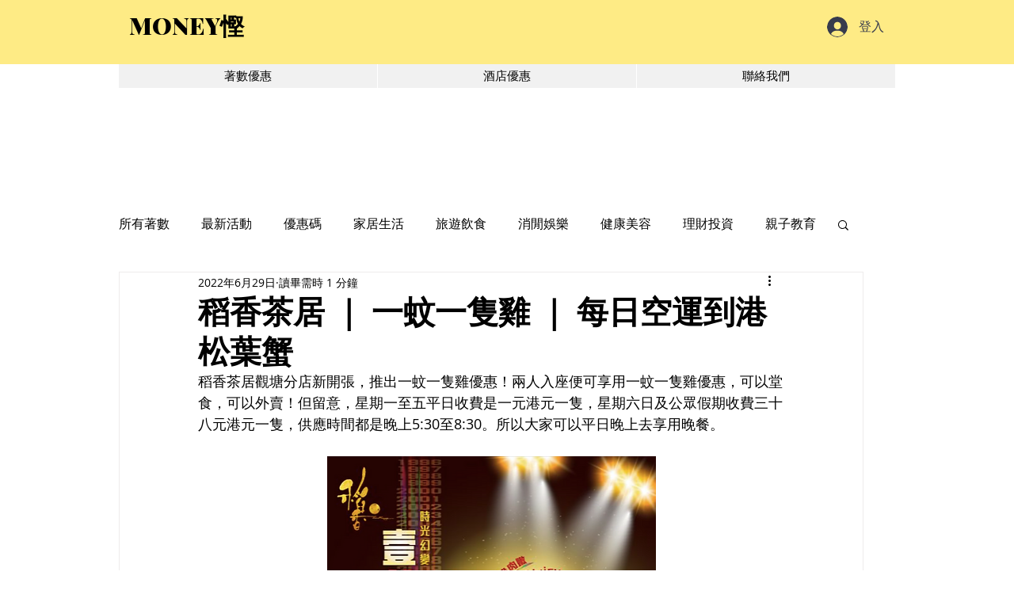

--- FILE ---
content_type: text/html; charset=utf-8
request_url: https://www.google.com/recaptcha/api2/aframe
body_size: 136
content:
<!DOCTYPE HTML><html><head><meta http-equiv="content-type" content="text/html; charset=UTF-8"></head><body><script nonce="FPvW9t5KwYEkusugtwsSuw">/** Anti-fraud and anti-abuse applications only. See google.com/recaptcha */ try{var clients={'sodar':'https://pagead2.googlesyndication.com/pagead/sodar?'};window.addEventListener("message",function(a){try{if(a.source===window.parent){var b=JSON.parse(a.data);var c=clients[b['id']];if(c){var d=document.createElement('img');d.src=c+b['params']+'&rc='+(localStorage.getItem("rc::a")?sessionStorage.getItem("rc::b"):"");window.document.body.appendChild(d);sessionStorage.setItem("rc::e",parseInt(sessionStorage.getItem("rc::e")||0)+1);localStorage.setItem("rc::h",'1764403769647');}}}catch(b){}});window.parent.postMessage("_grecaptcha_ready", "*");}catch(b){}</script></body></html>